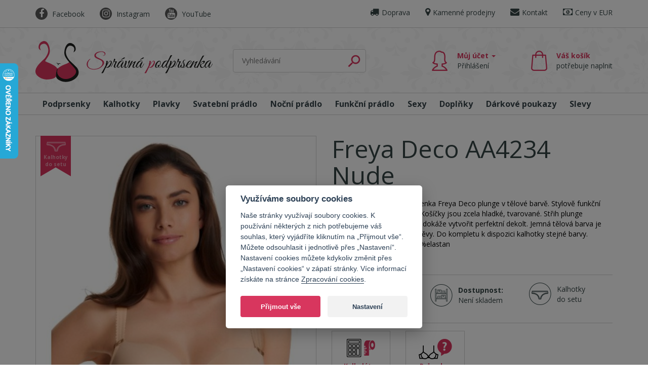

--- FILE ---
content_type: text/html; charset=utf-8
request_url: https://www.eshopspravnapodprsenka.cz/1462-freya-deco-nude.html
body_size: 9095
content:
<!DOCTYPE html>
<!--
           ______________________________________
  ________|             BY TOM ATOM              |_______
  \       |        https://www.tomatom.cz        |      /
  \       |  Uměl bys to lépe? Hledáme kodéry!   |      /
   \      | https://www.tomatom.cz/cs/zamestnani |     /
   /      |______________________________________|     \
  /__________)                                (_________\

-->
<html lang="cs">
    <head>
        <meta charset="utf-8">
        <meta http-equiv="X-UA-Compatible" content="IE=edge">
        <meta name="viewport" content="width=device-width, initial-scale=1">
        <meta http-equiv="Content-Type" content="text/html; charset=utf-8" />
        <title>Freya Deco nude podprsenka ♥ Spravna podprsenka</title>
        <meta name="title" content="Freya Deco nude podprsenka ♥ Spravna podprsenka" />
<meta name="author" content="Spravna podprsenka" />
<meta name="generator" content="Shopty - https://www.shopty.cz" />
<meta name="description" content="Eshop Správná podprsenka - nabízíme největší výběr velikostí podprsenek na českém internetu. U nás najdete nejen klasické podprsenky a push-up podprsenky, ale také kvalitní mateřské a kojící prádlo až do velkých velikostí košíčků." />
<meta name="robots" content="index, follow" />
        <meta property="og:url" content="https://www.eshopspravnapodprsenka.cz/1462-freya-deco-nude.html">
        <meta property="og:title" content="Freya Deco nude podprsenka ♥ Spravna podprsenka">
        <meta property="og:description" content="Eshop Správná podprsenka - nabízíme největší výběr velikostí podprsenek na českém internetu. U nás najdete nejen klasické podprsenky a push-up podprsenky, ale také kvalitní mateřské a kojící prádlo až do velkých velikostí košíčků.">
        <meta property="og:image" content="https://www.eshopspravnapodprsenka.cz/uploads/products/879/big/1462-freya-deco-nude-html.jpg" />            <meta property="og:type"                   content="og:product">
    <meta property="product:plural_title"      content="Freya Deco AA4234 Nude">
    <meta property="product:price:amount"      content="300">
    <meta property="product:price:currency"    content="CZK">
        <link rel="canonical" href="https://www.eshopspravnapodprsenka.cz/1462-freya-deco-nude.html">
        <link rel="shortcut icon" href="/favicon.ico">
        <link rel="stylesheet" type="text/css" media="screen" href="https://maxcdn.bootstrapcdn.com/bootstrap/3.3.7/css/bootstrap.min.css" />
<link rel="stylesheet" type="text/css" media="screen" href="https://fonts.googleapis.com/css?family=Open+Sans:400,700&amp;subset=latin-ext" />
<link rel="stylesheet" type="text/css" media="screen" href="https://maxcdn.bootstrapcdn.com/font-awesome/4.6.3/css/font-awesome.min.css" />
<link rel="stylesheet" type="text/css" media="screen" href="https://cdnjs.cloudflare.com/ajax/libs/bootstrap-select/1.12.0/css/bootstrap-select.min.css" />
<link rel="stylesheet" type="text/css" media="screen" href="https://fonts.googleapis.com/css?family=Allura&amp;subset=latin-ext" />
<link rel="stylesheet" type="text/css" media="screen" href="/css/jquery-ui/aristo/Aristo.css" />
<link rel="stylesheet" type="text/css" media="all" href="https://cdn.jsdelivr.net/gh/orestbida/cookieconsent@v2.7.2/dist/cookieconsent.css" />
<link rel="stylesheet" type="text/css" media="screen" href="/css/bootstrap.vertical-tabs.min.css" />
<link rel="stylesheet" type="text/css" media="screen" href="/css/frontend-common.css" />
<link rel="stylesheet" type="text/css" media="screen" href="/css/frontend.css?241202v1" />
<link rel="stylesheet" type="text/css" media="print" href="/css/frontend-print.css" />
<link rel="stylesheet" type="text/css" media="screen" href="https://cdnjs.cloudflare.com/ajax/libs/fancybox/3.0.47/jquery.fancybox.min.css" />
        <script type="text/javascript" src="/js/lib/jquery-2.2.4.min.js"></script>
<script type="text/javascript" src="/js/lib/jquery-ui-1.11.4.min.js"></script>
<script type="text/javascript" src="https://maxcdn.bootstrapcdn.com/bootstrap/3.3.7/js/bootstrap.min.js"></script>
<script type="text/javascript" src="https://cdnjs.cloudflare.com/ajax/libs/bootstrap-select/1.12.0/js/bootstrap-select.min.js"></script>
<script type="text/javascript" src="/js/lib/analytics.js"></script>
<script type="text/javascript" src="/js/lib/jquery.pathchange.js"></script>
<script type="text/javascript" src="/js/lib/jquery.smooth-scroll.min.js"></script>
<script type="text/javascript" src="/js/lib/jquery.ui.totop.min.js"></script>
<script type="text/javascript" src="/js/lib/md5.js"></script>
<script type="text/javascript" src="/js/frontend/Loader.js"></script>
<script type="text/javascript" src="/js/frontend/basket_preview.js"></script>
<script type="text/javascript" src="/js/frontend/frontend.js?20200317"></script>
<script type="text/javascript" src="/js/podprsenka.js?v=3"></script>
<script type="text/javascript" src="/js/Groupper.js"></script>
<script type="text/javascript" src="https://cdnjs.cloudflare.com/ajax/libs/fancybox/3.0.47/jquery.fancybox.min.js"></script>
<script type="text/javascript" src="/js/frontend/fancybox_hash.js"></script>
<script type="text/javascript" src="/js/forms/BasketProductForm.js?230206"></script>
<script type="text/javascript" src="/js/forms/ContactForm.js"></script>
<script type="text/javascript" src="/js/podprsenka/calc.js?170725"></script>
        <!-- Google tag (gtag.js) -->
<script>
    // Define dataLayer and the gtag function.
    window.dataLayer = window.dataLayer || [];
    function gtag(){dataLayer.push(arguments);}
</script>

          <script>
        // Default ad_storage to 'denied'.
        gtag('consent', 'default', {
          'ad_storage': 'denied',
          'analytics_storage': 'denied',
          'ad_user_data': 'denied',
          'ad_personalization': 'denied',
          'wait_for_update': 500,
        });
      </script>
      <script type="text/plain" defer data-cookiecategory="analytics">
          gtag('consent', 'update', {
            'analytics_storage': 'granted',
          });
          dataLayer.push({
            event:"addConsent",
            consentType:"analytics"
          });
      </script>
      <script type="text/plain" defer data-cookiecategory="targeting">
          gtag('consent', 'update', {
            'ad_storage': 'granted',
            'ad_user_data': 'granted',
            'ad_personalization': 'granted',
          });
          dataLayer.push({
            event:"addConsent",
            consentType:"ads"
          });
      </script>
      
<!-- Google Tag Manager -->
<script>(function(w,d,s,l,i){w[l]=w[l]||[];w[l].push({'gtm.start':
new Date().getTime(),event:'gtm.js'});var f=d.getElementsByTagName(s)[0],
j=d.createElement(s),dl=l!='dataLayer'?'&l='+l:'';j.async=true;j.src=
'https://www.googletagmanager.com/gtm.js?id='+i+dl;f.parentNode.insertBefore(j,f);
})(window,document,'script','dataLayer','GTM-TPJL23WF');</script>
<!-- End Google Tag Manager -->

    
        <!-- Facebook Pixel Code -->
<script type="text/plain"  data-cookiecategory="targeting" >
  !function(f,b,e,v,n,t,s)
  {if(f.fbq)return;n=f.fbq=function(){n.callMethod?
  n.callMethod.apply(n,arguments):n.queue.push(arguments)};
  if(!f._fbq)f._fbq=n;n.push=n;n.loaded=!0;n.version='2.0';
  n.queue=[];t=b.createElement(e);t.async=!0;
  t.src=v;s=b.getElementsByTagName(e)[0];
  s.parentNode.insertBefore(t,s)}(window, document,'script',
  'https://connect.facebook.net/en_US/fbevents.js');
  fbq('init', '1137844259898660');
  fbq('track', 'PageView');
</script>
<noscript>
  <img height="1" width="1" style="display:none" 
       src="https://www.facebook.com/tr?id=1137844259898660&ev=PageView&noscript=1"/>
</noscript>
<!-- End Facebook Pixel Code -->
    <script type="text/javascript">
    fbq('track', 'ViewContent', { 
        content_type: 'product',
        content_ids: [''],
        content_name: 'Freya Deco AA4234 Nude',
        content_category: 'Vyztužené podprsenky', 
        value: 300,
        currency: 'CZK'
    });
    fbq('track', 'ViewContent');
    </script>
        <!-- Ecomail starts growing -->
<script type="text/plain"  data-cookiecategory="analytics" >
;(function(p,l,o,w,i,n,g){if(!p[i]){p.GlobalSnowplowNamespace=p.GlobalSnowplowNamespace||[];
p.GlobalSnowplowNamespace.push(i);p[i]=function(){(p[i].q=p[i].q||[]).push(arguments)
};p[i].q=p[i].q||[];n=l.createElement(o);g=l.getElementsByTagName(o)[0];n.async=1;
n.src=w;g.parentNode.insertBefore(n,g)}}(window,document,"script","//d1fc8wv8zag5ca.cloudfront.net/2.4.2/sp.js","ecotrack"));
window.ecotrack('newTracker', 'cf', 'd2dpiwfhf3tz0r.cloudfront.net', { // Initialise a tracker
 appId: '56cc803c6691c56cc803c669c9'
});
window.ecotrack('setUserIdFromLocation', 'ecmid');
</script>

<script type="text/plain"  data-cookiecategory="analytics" >
window.ecotrack('trackPageView');
</script>
<!-- Ecomail stops growing -->
        <!--[if lt IE 9]>
            <script src="https://oss.maxcdn.com/html5shiv/3.7.3/html5shiv.min.js"></script>
            <script src="https://oss.maxcdn.com/respond/1.4.2/respond.min.js"></script>
        <![endif]-->
    </head>
    <body itemscope itemtype="https://schema.org/WebPage">
        <!-- Google Tag Manager (noscript) -->
    <noscript><iframe src="https://www.googletagmanager.com/ns.html?id=GTM-TPJL23WF" height="0" width="0" style="display:none;visibility:hidden"></iframe></noscript>
    <!-- End Google Tag Manager (noscript) -->
    <header>
        <div class="container">
            <div class="row row-socials hidden-print">
                <div class="col-xs-12 col-sm-6 hidden-xs">
                    <ul class="list-socials">
                        <li class="fb">
                            <a href="https://www.facebook.com/Spravna.podprsenka/" target="_blank">
                                <i class="fa fa-facebook" aria-hidden="true"></i>
                                Facebook
                            </a>
                        </li>
                        <li class="in">
                            <a href="https://www.instagram.com/spravnapodprsenka/" target="_blank">
                                <i class="fa fa-instagram" aria-hidden="true"></i>
                                Instagram
                            </a>
                        </li>
                        <li class="yt">
                            <a href="https://www.youtube.com/user/Spravnapodprsenka" target="_blank">
                                <i class="fa fa-youtube" aria-hidden="true"></i>
                                YouTube
                            </a>
                        </li>
                    </ul>
                </div>
                <div class="col-xs-12 col-sm-6">
                    <ul class="list-pages">
                        <li class="doprava">
                            <a href="/doprava"><i class="fa fa-truck" aria-hidden="true"></i>Doprava</a>                        </li>
                        <li class="prodejny">
                            <a href="/kamenny-obchod"><i class="fa fa-map-marker" aria-hidden="true"></i>Kamenné prodejny</a>                        </li>
                        <li class="kontakt">
                            <a href="/kontakt"><i class="fa fa-envelope" aria-hidden="true"></i>Kontakt</a>                        </li>
                        <li>
                                                    <a href="/s/kosik/zmenit-menu/EUR" class="link-price link-price-eur" rel="nofollow"><i class="fa fa-money" aria-hidden="true"></i>Ceny v EUR</a>
                                                </li>
                    </ul>
                </div>
            </div>
        </div>
        <div class="container-header">
        <div class="container">
            <div class="row header-top">
                <div class="col-xs-12 col-sm-4">
                    <a href="/" id="logo" class="navbar-brand" title="Úvodní stránka"><img src="/images/podprsenka/logo.svg" alt="Správná podprsenka"></a>
                </div>
                <div class="col-xs-12 col-sm-3 hidden-print">
                    <div class="component-box fulltext-form" itemscope itemtype="https://schema.org/WebSite">
    <meta itemprop="url" content="https://www.eshopspravnapodprsenka.cz/"/>
    <form action="/s/fulltext" method="get" itemprop="potentialAction" itemscope itemtype="https://schema.org/SearchAction">
        <meta itemprop="target" content="https://www.eshopspravnapodprsenka.cz/s/fulltext?q={q}"/>
        <input type="text" name="q" placeholder="Vyhledávání" value="" class="fulltext-input-query" itemprop="query-input" />
        <input type="submit" value="Hledej" class="fulltext-input-submit" />
        <div class="autocomplete-wrap"></div>
    </form>
</div>
                </div>
                <div class="col-xs-12 col-sm-5 col-user-cart hidden-print">
                    <div class="wrap-user-cart">
                        <div class="dropdown-user dropdown">
                                                        <a id="muj-ucet-link" data-toggle="dropdown" role="button" aria-haspopup="true" aria-expanded="false" href="/s/uprava-prihlasovacich-udaju">Můj účet <span class="caret"></span><br><span class="regular">Přihlášení</span></a>                            <ul class="dropdown-menu" aria-labelledby="dLabel">
                                                            <li><a id="head-login" href="/s/prihlaseni">Přihlášení</a></li>
                                <li><a id="head-reg" href="/s/registrace">Registrace</a></li>
                                                        </ul>
                        </div>

                        <div class="component-box" id="basket-box">    
    <div id="basket-preview-box" data-url="/s/basket/ajaxGetPreview">
        
<div id="basket-preview">
            <div id="cart-click">
            <span id="cart-hl">Váš košík</span>
            <span id="cart-empty-span">potřebuje naplnit</span>
        </div>
    </div>
<div id="basket-preview-content" style="display: none;">
    <div id="basket-preview-content-inner">
        
    <div class="basket-preview-pokladna">
        <a href="/s/kosik" class="kpokladne basket-submit">K pokladně</a>
    </div>
        <div class="toparrow"></div>
    </div>
</div>
    </div>
</div>                    </div>
                </div>
            </div>
        </div>
        </div>
        <div class="container-nav">
            <div class="container">
                <div class="row hidden-print">
                    <div class="col-xs-12">
                        <nav class="navbar main-nav" role="navigation">
                            <div class="navbar-header">
                                <button type="button" class="navbar-toggle" data-toggle="collapse" data-target=".navbar-collapse">
                                    <span class="sr-only">menu</span>
                                    <span class="icon-bar"></span>
                                    <span class="icon-bar"></span>
                                    <span class="icon-bar"></span>
                                </button>
                            </div>
                            <div class="collapse navbar-collapse">
                                                                <ul class="nav navbar-nav category-roots-list">
    <li><a title="Podprsenky" href="/7-podprsenky">Podprsenky</a></li>
    <li><a title="Kalhotky" href="/4-kalhotky">Kalhotky</a></li>
    <li><a title="Plavky" href="/33-plavky">Plavky</a></li>
    <li><a title="Svatební prádlo" href="/svatebni-pradlo">Svatební prádlo</a></li>
    <li><a title="Noční prádlo" href="/nocni-pradlo">Noční prádlo</a></li>
    <li><a title="Funkční prádlo" href="/28-funkcni-pradlo">Funkční prádlo</a></li>
    <li><a title="Sexy" href="/10-sexy">Sexy</a></li>
    <li><a title="Doplňky" href="/2-doplnky">Doplňky</a></li>
    <li><a title="Dárkové poukazy" href="/darky">Dárkové poukazy</a></li>
    <li><a href="/vyprodej-zlevnene-zbozi">Slevy</a></li>
</ul>                            </div>
                        </nav>
                    </div>
                </div>
            </div>
        </div>
    </header>

    <main class="module-product">
        <div class="container hidden-print">
            <div class="row">
                <div class="col-xs-12">
                    <div id="messages-box-wrap" data-url="/s/home/messages-union">
    <div class="container">
    <div class="row">
        <div class="col-xs-12">
            <div id="messages-box">
                            </div>    

            <div id="errors-box">
                            </div>    
        </div>
    </div>
</div>
</div>                    </div>
            </div>
        </div>
        
<div class="container cnt-product-detail" itemscope itemtype="https://schema.org/Product">
    <div class="row">
        <div class="col-xs-12 col-sm-6 col-md-6">
            <div class="product-detail-left img-avail-unavailable">
                <div id="product-tags">
                                            <span class="product-tag tag-set-pants"><span>Kalhotky do setu</span></span>
                                    </div>
                                <div class="badge-discount"><span>Sleva</span> -78%</div>
                                <a class="product-mainimage" data-fancybox="thumbs" title="Freya Deco nude " data-variant="" href="/uploads/products/879/big/1462-freya-deco-nude-html.jpg"><img itemprop="image" class="img-responsive" alt="Freya Deco nude " src="/uploads/products/879/middle/1462-freya-deco-nude-html.jpg" /></a>

                <div id="product-main-thumbs">
                    <div id="product-images">
                <a data-variant="" class="product-image detail-img-small-item" data-fancybox="thumbs" title="Freya Deco nude " href="/uploads/products/879/big/1462-freya-deco-nude-html-1.jpg"><img class="img-responsive" alt="Freya Deco nude " src="/uploads/products/879/small/1462-freya-deco-nude-html-1.jpg" /></a>            <a data-variant="" class="product-image detail-img-small-item" data-fancybox="thumbs" title="Freya Deco nude " href="/uploads/products/879/big/1462-freya-deco-nude-html-2.jpg"><img class="img-responsive" alt="Freya Deco nude " src="/uploads/products/879/small/1462-freya-deco-nude-html-2.jpg" /></a>            <a data-variant="" class="product-image detail-img-small-item" data-fancybox="thumbs" title="Freya Deco nude " href="/uploads/products/879/big/1462-freya-deco-nude-html-3.jpg"><img class="img-responsive" alt="Freya Deco nude " src="/uploads/products/879/small/1462-freya-deco-nude-html-3.jpg" /></a>            <a data-variant="" class="product-image detail-img-small-item" data-fancybox="thumbs" title="Freya Deco nude " href="/uploads/products/879/big/1462-freya-deco-nude-html-4.jpg"><img class="img-responsive" alt="Freya Deco nude " src="/uploads/products/879/small/1462-freya-deco-nude-html-4.jpg" /></a></div>
<!--
                        <a href="" class="detail-img-small-item">
                            <img src="./images/detail_img_small.png" class="img-responsive" />
                        </a>
                        <a href="" class="detail-img-small-item">
                            <img src="./images/detail_img_small.png" class="img-responsive" />
                        </a>
                        <a href="" class="detail-img-small-item">
                            <img src="./images/detail_img_small.png" class="img-responsive" />
                        </a>
                        <a href="" class="detail-img-small-item-all">
                            <i class="fal fa-camera"></i>
                            <span>
                                zobrazit<br/>další
                            </span>
                        </a>
-->                </div>
            </div>
        </div>
        <div class="col-xs-12 col-sm-6 col-md-6">
            <h1 id="producth1" itemprop="name">Freya Deco AA4234 Nude</h1>
            <p class="product-detail-description" itemprop="description">Světový bestseller - podprsenka Freya Deco plunge v tělové barvě. Stylově funkční kousek do vašeho šatníku. Košíčky jsou zcela hladké, tvarované. Střih plunge posouvá prsa více k sobě a dokáže vytvořit perfektní dekolt. Jemná tělová barva je vhodná pod bílé a světlé oděvy. Do kompletu k dispozici kalhotky stejné barvy. 81%polyester, 16%nylon, 3%elastan</p>
            <p class="detail-anchors">
                <a href="#popis" id="detail-anchor-popis">Zobrazit celý popis</a>
            </p>
            

    
        <form id="basket-product-form" data-ajax="1" action="/s/kosik/pridat/879" method="post">        <div id="detail-addbasket-wrap" itemprop="offers" itemscope="" itemtype="https://schema.org/Offer">
            <link itemprop="availability" href="https://schema.org/InStock">

            <div class="row row-price">
                <div class="col-xs-12 col-sm-4">
                    <div class="product-detail-price-wrap" data-url="/s/product/priceDetail">
                            <p>
        <span class="price-before">
            1 359&nbsp;Kč        </span>
    </p>


<p class="price-actual">
    <span id="basket-product-form-price" class="price" itemprop="price" content="300">
        300&nbsp;Kč    </span>
    <meta itemprop="priceCurrency" content="CZK">
</p>
                    </div>
                </div>
                <div class="col-xs-6 col-sm-4">
                    <p id="detail-choice-info"><span class="bold">Dostupnost:</span><br>
                        <span class="info">
                            Není skladem                        </span>
                    </p>
                </div>
                <div class="col-xs-6 col-sm-4 hidden-print">
                                            <a href="#prislusenstvi" class="set-pants-white">Kalhotky do setu</a>
                                    </div>
            </div>
            <div class="col-xs-12 col-line hidden-print"></div>
                    <div class="row hidden-print">
                                <div class="col-xs-12 col-sm-6 hidden-xs">
                    <div class="row">
                        <div class="col-xs-6">
                            <a class="box-bra-calc" data-toggle="modal" data-target="#calcModal" href="#">Kalkulátor správné velikosti</a>
                                                    </div>
                        <div class="col-xs-6">
                            <a class="box-bra-guide" target="_blank" href="/pruvodce-spravne-podprsenky">Průvodce správné podprsenky</a>                        </div>
                    </div>
                </div>
            </div>
            <div class="col-xs-12 col-line"></div>
            
                    </div>
        </form>
        
    
<div class="product-shares hidden-print">
<!--    <a href="mailto:?subject=Správná podprsenka - Freya Deco AA4234 Nude&body=https://www.eshopspravnapodprsenka.cz/1462-freya-deco-nude.html">
        <span class="fa fa-envelope-o"></span>
        <span class="share-text">Poslat známénu</span>
    </a>-->
    <a href="https://www.facebook.com/sharer/sharer.php?u=https://www.eshopspravnapodprsenka.cz/1462-freya-deco-nude.html" target="_blank">
        <span class="fa fa-facebook"></span>
        <span class="share-text">Sdílet na Facebooku</span>
    </a>
    <a href="javascript:if(window.print)window.print()">
        <span class="fa fa-print"></span>
        <span class="share-text">Vytisknout stránku</span>
    </a>
</div>
        </div>
    </div>
    <div class="row">
        <div class="col-xs-12 ">
            
            <div class="clear product-tabs">
                    <ul class="nav nav-tabs" role="tablist">
                    <li role="presentation" class="active"><a href="#popis" id="detail-tabnav-popis" aria-controls="popis" role="tab" data-toggle="tab">Detailní popis</a></li>
                    <li role="presentation"><a href="#doprava-vymena" aria-controls="doprava-vymena" role="tab" data-toggle="tab">Doprava a výměna</a></li>
                    <li role="presentation"><a href="#udrzba" aria-controls="udrzba" role="tab" data-toggle="tab">Údržba a praní</a></li>
                </ul>

                <div class="tab-content">
                    <div role="tabpanel" class="tab-pane active" id="popis">
                        <div id="product-text">
                            <p itemprop="description">Světový bestseller - podprsenka Freya Deco plunge v tělové barvě. Stylově funkční kousek do vašeho šatníku. Košíčky jsou zcela hladké, tvarované. Střih plunge posouvá prsa více k sobě a dokáže vytvořit perfektní dekolt. Jemná tělová barva je vhodná pod bílé a světlé oděvy. Do kompletu k dispozici kalhotky stejné barvy. 81%polyester, 16%nylon, 3%elastan</p>
                            <div class="product-text-full">
                                                        <br>
                            <p><img alt="Garance - 100% servis a poradenství" src="/uploads/assets/images/poradenstvi-spravna-podprsenka.png" style="width: 550px; height: 150px;"></p>
                            </div>
                        </div>
                                            </div>
                        <div role="tabpanel" class="tab-pane" id="doprava-vymena">
                        <p><strong>S námi nic neriskujete! Při objednávce nad 3000,- Kč máte poštovné ZDARMA. Navíc při vrácení objednávky vám vrátíme cenu zboží včetně nejlevnější varianty poštovného.</strong></p>

<p>Dodání <strong>Česká republika</strong>:</p>

<ul>
	<li>Kurýrní služba GLS: <b>119,- Kč</b>&nbsp;</li>
	<li>Zásilkovna - uložení na výdejním místě: <strong>7</strong><b>9,- Kč</b></li>
	<li><strong>ZDARMA osobní odběr</strong>: prodejna Vinohradská 79, Praha 2</li>
</ul>

<p><br />
Dodání <strong>Slovensko</strong>:</p>

<ul>
	<li>Kurýrní služba GLS: cca&nbsp;<strong>€ 6,5</strong></li>
	<li>Zásilkovna - uložení na výdejním místě:&nbsp;cca&nbsp;<b>€ 4,83</b></li>
</ul>

<p><strong><a href="https://www.spravnapodprsenka.cz/tri-mesice-na-vymenu-kojici-podprsenky/" target="_blank">Kojicí podprsenky je možné vyměnit do tří měsíců</a></strong> od nákupu za jinou velikost, nebo jiné zboží. V případně vrácení platí běžná 14 denní lhůta.<br />
<br />
<em>Nenošené spodní prádlo s&nbsp;originálními visačkami můžete vrátit do 14&nbsp;dnů od převzetí zboží. Výměna i vrácení zboží je jednoduché a rychlé. Nabízíme vám také konzultaci na dálku a to jak před vaším nákupem, tak po něm. V případě zájmu nás kontaktujte nás na e-mailu asistentka@spravnapodprsenka.cz.&nbsp;</em></p>

<p><em><span style="font-size:10px;">Uvedené ceny jsou včetně&nbsp;DPH.</span></em></p>                    </div>
                    <div role="tabpanel" class="tab-pane" id="udrzba">
                        <p>Doporučujeme vždy dodržovat pokyny uvedené na štítku spodního prádla.</p>

<p><br />
<strong>Spodní prádlo je nejlepší prát:</strong></p>

<ul>
	<li><strong>na 30°C pouze v&nbsp;ruce</strong></li>
	<li><strong>použít jemný prací prostředek</strong></li>
	<li><strong>nepřidávat aviváž</strong></li>
	<li><strong>nesušit na topení, v&nbsp;sušičce, na přímém slunci</strong></li>
</ul>

<p>&nbsp;</p>

<p>Praní v&nbsp;pračce příliš nedoporučujeme, ale je vhodné spodní prádlo vložit do pracího sáčku, teplotu nastavit na 30°C a snížit otáčky ždímání. Opět použijte jemný prací prostředek a nepřidávejte aviváž.</p>                    </div>
                </div>
            </div>

        </div>
    </div>
</div>

<div class="modal fade" id="calcModal" tabindex="-1" role="dialog" aria-labelledby="calcModalLabel">
    <div class="modal-dialog modal-lg" role="document">
        <div class="modal-content">
            <div class="modal-body">
                <h1>Kalkulátor <span>správné velikosti</span></h1>
                
                <form id="calc-form" action="">
				<table style="width: 98%; max-width: 320px;">
					<tr>
                        <td><label for="calc_below">Míra pod prsy</label></td>
                        <td><label for="calc_bust">Míra přes prsa</label></td>
					</tr>
					<tr>
						<td><input type="text" name="below" id="calc_below"></td>
						<td><input type="text" name="bust" id="calc_bust"></td>
					</tr>
					<tr>
                        <td colspan="2">
                            <input type="hidden" name="below2" id="calc_below2" value="" />
							<input type="hidden" name="bust2" id="calc_bust2" value="" />
							<input type="hidden" name="obwod" id="calc_obwod" value=0 />
							<input type="hidden" name="miska" id="calc_miska" value=0 />
                            
							<a class="btn-next" onclick="pobierz()">Spočítat správnou velikost</a>
						</td>
					</tr>
				</table>
                <p>
                    <a class="box-bra-guide-btn" href="/pruvodce-spravne-podprsenky">Jak se správně změřit?</a>                </p>
                </form>
                
                <div id="calc-result" class="hidden">
                    <input type="text" name="british" id="calc_british" readonly />
                    <p>
                        <a class="btn-right" id="sizeresult" href="/7-podprsenky">Zobrazit zboží ve Vaší velikosti</a>                    </p>
                    <p>
                        <a class="btn-reset" onclick="wyczysc()">Vypočítat znovu</a>
                    </p>
                </div>
                
                
            </div>
        </div>
    </div>
</div>



    </main>

    <footer>
        <div class="container">
            <div class="row row-footer-1">
                <div class="col-xs-12 col-sm-6">
                    <h3>&nbsp;</h3>
                    <a href="https://www.spravnapodprsenka.cz" target="_blank" title="Správná podprsenka"><img src="/images/podprsenka/logo.svg" alt="Správná podprsenka" style="max-width: 350px;"></a>
                </div>
                <div class="col-xs-6 col-sm-3">
                    <h3>Vše k nákupu</h3>
                    <ul>
                        <li><a href="/pruvodce-spravne-podprsenky">Průvodce správné podprsenky</a></li>
                        <li><a href="/velikostni-tabulky">Velikostní tabulky</a></li>
                        <li><a href="/kontakt">Kontakt</a></li>
                        <li><a href="/doprava">Doprava</a></li>
                        <li><a href="/obchodni-podminky">Obchodní podmínky</a></li>
                        <li><a href="/gdpr">Informace o zpracování osobních údajů</a></li>
                        <li><a href="/gdpr-marketing">Souhlas se zpracováním osobních údajů a informace o zpracování osobních údajů</a></li>
                        <li><a href="/kamenny-obchod">Kamenné prodejny</a></li>
                    </ul>
                </div>
                <div class="col-xs-6 col-sm-3">
                    <h3>Sociální sítě</h3>
                    <ul>
                        <li class="fb">
                            <a href="https://www.facebook.com/Spravna.podprsenka/" target="_blank">Facebook</a>
                        </li>
                        <li class="in">
                            <a href="https://www.instagram.com/spravnapodprsenka/" target="_blank">Instagram</a>
                        </li>
                        <li class="yt">
                            <a href="https://www.youtube.com/user/Spravnapodprsenka" target="_blank">YouTube</a>
                        </li>
                    </ul>
                </div>
            </div>
            <div class="row row-footer-2">
                <div class="col-xs-12 col-sm-6 handwrite">
                    <p>
                        Děláme to s láskou                    </p>
                </div>
                <div class="col-xs-12 col-sm-6 text-right">
                    <img src="/images/podprsenka/footer-cards-full.png" alt="Visa, MasterCard">
                </div>
            </div>
        </div>
    <div class="container-copy">
        <div class="container">
            <div class="row row-footer-3">
                <div class="col-xs-12 col-sm-6">
                    &copy; 2026 <a href="https://www.spravnapodprsenka.cz" target="_blank">Správná podprsenka.cz</a> | <a href="/povinna-publicita">Povinná publicita</a> | <button type="button" data-cc="c-settings" class="cookie-link">Nastavení cookies</button>
                </div>
                <div class="col-xs-12 col-sm-6 sm-right">
                    <p class="shopty">Náš e-shop pohání <a href="https://www.shopty.cz" target="_blank" title="Internetové obchody na míru">Shopty</a> &amp; <a href="https://www.depoto.cz" target="_blank" title="On-line skladový systém a pokladny">Depoto</a> od <a href="https://www.tomatom.cz/cs/" target="_blank" title="Tvorba webových stránek">Tom Atom</a>.</p>
                </div>
            </div>
        </div>
    </div>
    </footer>
    <div class="modal" tabindex="-1" role="dialog" id="gdpr-modal">
  <div class="modal-dialog modal-lg" role="document">
    <div class="modal-content">
      <div class="modal-header">
          <button type="button" class="close" data-dismiss="modal" aria-label="Close">
            <span aria-hidden="true">&times;</span>
          </button>
          <h4 class="modal-title">Podmínky zpracování osobních údajů</h4>
      </div>
      <div class="modal-body">
        
      </div>
    </div>
  </div>
</div><script type="text/javascript">
    var google_tag_params = {
            ecomm_prodid: ['p879-v7646', 'p879-v7647', 'p879-v7648', 'p879-v7649', 'p879-v7650', 'p879-v7651', 'p879-v7652', 'p879-v7653', 'p879-v7654', 'p879-v7655', 'p879-v7656', 'p879-v7657', 'p879-v7658', 'p879-v7659', 'p879-v7660', 'p879-v7661', 'p879-v7662', 'p879-v7663', 'p879-v7664', 'p879-v7665', 'p879-v7666', 'p879-v7667', 'p879-v7668', 'p879-v7669', 'p879-v7670', 'p879-v7671', 'p879-v7672', 'p879-v7673', 'p879-v7674', 'p879-v7675', 'p879-v7676', 'p879-v7677', 'p879-v7678', 'p879-v7679', 'p879-v7680', 'p879-v7681', 'p879-v7682', 'p879-v7683', 'p879-v7684', 'p879-v7685', 'p879-v7686', 'p879-v7687', 'p879-v7688', 'p879-v27334'],
            ecomm_pagetype: 'product',
        ecomm_value: '300',
        ecomm_pagetype: 'product',
        ecomm_category: 'Podprsenky | Vyztužené podprsenky'
    };
</script>
<script type="text/javascript">
//<![CDATA[
var _hwq = _hwq || [];
    _hwq.push(['setKey', 'D30E77512E293C24998D6CB4AF93FFC8']);_hwq.push(['setTopPos', '60']);_hwq.push(['showWidget', '21']);(function() {
    var ho = document.createElement('script'); ho.type = 'text/javascript'; ho.async = true;
    ho.src = 'https://ssl.heureka.cz/direct/i/gjs.php?n=wdgt&sak=D30E77512E293C24998D6CB4AF93FFC8';
    var s = document.getElementsByTagName('script')[0]; s.parentNode.insertBefore(ho, s);
})();
//]]>
</script>

<script type="text/javascript">
	/* <![CDATA[ */
	var seznam_retargeting_id = 123439;
	/* ]]> */
</script>
<script type="text/plain"  data-cookiecategory="targeting" src="//c.imedia.cz/js/retargeting.js"></script>


<script type="text/javascript">
  if (!Array.isArray(window.qbOptions)) {
    window.qbOptions = []
  }
  window.qbOptions.push({"baseUrl":"https://bots.sefbot.cz","use":"MnyjZrgPGjEdv40x/pXNoar1VzeElBOn4"});

</script>
<script type="text/javascript" src="https://static.bots.sefbot.cz/website/js/widget2.cf24ddd8.min.js" crossorigin="anonymous" defer data-no-minify="1"></script>
    <script defer src="https://cdn.jsdelivr.net/gh/orestbida/cookieconsent@v2.7.2/dist/cookieconsent.js"></script>
    <script defer src="/js/podprsenka/cookie.js?20220430v1"></script>
    </body>
</html>